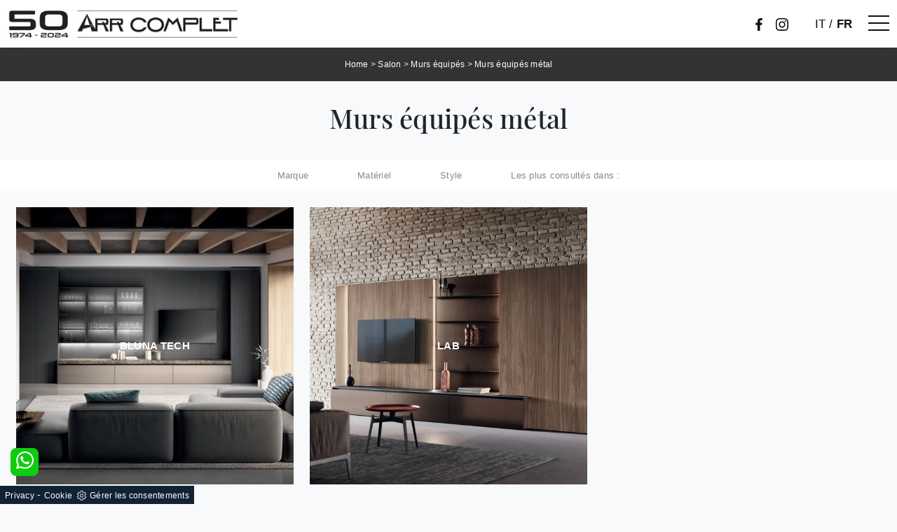

--- FILE ---
content_type: text/html
request_url: https://www.arrcomplet.ch/core/ip.asp
body_size: 125
content:
3.12.154.241